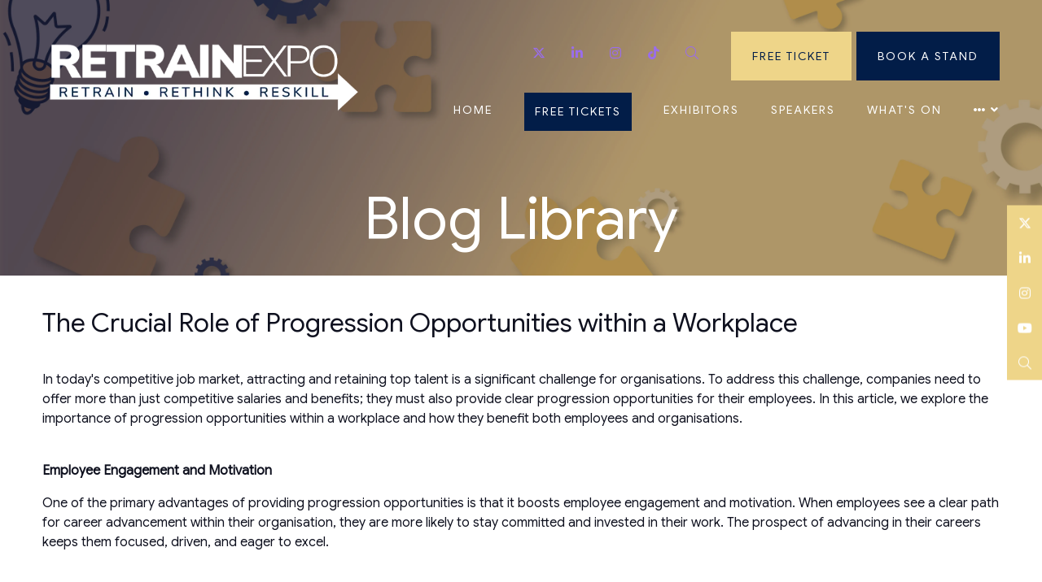

--- FILE ---
content_type: text/html;charset=utf-8
request_url: https://www.retrainexpo.co.uk/blog-library/crucial-role-progression-opportunities-within-workplace
body_size: 11016
content:






	
<!DOCTYPE html>
	<html lang="en-GB" class="no-js">
		<head>
			<meta http-equiv="Content-Type" content="text/html;charset=utf-8" />

			<title>
				
					The Crucial Role of Progression Opportunities within a Workplace - Retrain Expo 2026
				
			</title>
			<meta name="generator" 	 content="SHOWOFF by ASP.events" />
			<meta name="author" content="">

			
			<meta name="description" content="" />

			
			
				<meta name="keywords" content="" />
						

			<meta name="viewport" content="width=device-width, initial-scale=1.0" />

			
		
		
					<meta property="og:title" content="The&#x20;Crucial&#x20;Role&#x20;of&#x20;Progression&#x20;Opportunities&#x20;within&#x20;a&#x20;Workplace" />  
			<meta property="og:site_name" content="Retrain&#x20;Expo" />  
			<meta property="schema:name" typeof="https://schema.org/WebPage" content="The&#x20;Crucial&#x20;Role&#x20;of&#x20;Progression&#x20;Opportunities&#x20;within&#x20;a&#x20;Workplace" />  
			<meta property="og:type" content="article" />  

			<!--
			896CC470F1E666EB742EBE1ED00FBAE70FB2A37496C44A5706E43BEFED69A8C4
			-->
			<base href="https://www.retrainexpo.co.uk/" > 
	<meta name="robots" content="index, follow" />  
	<link rel="icon" href="https://cdn.asp.events/CLIENT_Business_DCF4FF16_FAB8_0D4B_807D8955A223D6D8/sites/Retrain-Expo-2022/media/favicon.ico" type="image/x-icon" />  
	<link rel="canonical" href="https://www.retrainexpo.co.uk/blog-library/crucial-role-progression-opportunities-within-workplace" />  
<!-- Google Tag Manager -->
<script>(function(w,d,s,l,i){w[l]=w[l]||[];w[l].push({'gtm.start':
new Date().getTime(),event:'gtm.js'});var f=d.getElementsByTagName(s)[0],
j=d.createElement(s),dl=l!='dataLayer'?'&l='+l:'';j.async=true;j.src=
'https://www.googletagmanager.com/gtm.js?id='+i+dl;f.parentNode.insertBefore(j,f);
})(window,document,'script','dataLayer','GTM-WV8Q5SF5');</script>
<!-- End Google Tag Manager -->
<style>
.m-speakers-list--grid-squares .m-speakers-list__items__item__header__meta { color: #ffffff!important; }
.m-libraries-sponsors-entry__item__body__description .ck-social-icons li a::before{ background-color: #021d48; }
.m-exhibitor-entry--default .m-exhibitor-entry__item__header__logo {border-radius: 0%!important;}
.m-speakers-list--carousel-circles .m-speakers-list__items__item__header__meta {  color: #eed589!important; }
.w-library-search .w-library-search__keyword .w-library-search__submit {  color: #fff!important; }
.w-zone-dashboard .w-zone-dashboard__overview__progress {display: none;}
.w-zone-dashboard .w-zone-dashboard__overview__progress__text a {display: none;}
.w-zone-dashboard .w-zone-dashboard__overview__progress__bar {display: none;}
</style>
	

			
			<link rel="stylesheet" href="https://cdn.asp.events/CLIENT_Business_DCF4FF16_FAB8_0D4B_807D8955A223D6D8/sites/Retrain-Expo-2022/media/__theme/css/site.css?v=B8D73597"/> 

				
			<link href="https://maxcdn.bootstrapcdn.com/font-awesome/4.7.0/css/font-awesome.min.css" rel="stylesheet">
			<link href="https://themes.asp.events/_base/1-2-0/includes/fonts/fontawesome/fontawesome-all.min.css" rel="stylesheet">
			
			

			
			<script src="https://code.jquery.com/jquery-3.5.1.min.js" integrity="sha256-9/aliU8dGd2tb6OSsuzixeV4y/faTqgFtohetphbbj0=" crossorigin="anonymous"></script>
            <script src="https://code.jquery.com/jquery-migrate-3.5.2.min.js" integrity="sha256-ocUeptHNod0gW2X1Z+ol3ONVAGWzIJXUmIs+4nUeDLI=" crossorigin="anonymous"></script>

			
            <script src="https://cdn.jsdelivr.net/npm/scriptjs@2.5.7/dist/script.min.js" integrity="sha384-+kbmEGZrjwfGzlYYiLQkgntepLDajw5ZAlz1jvKM4IVPwGH4Z+nbmccUIf9pz1Gq" crossorigin="anonymous"></script>

			
			<script type="text/javascript" src="https://themes.asp.events/_template_expo_bloom_01/includes/javascripts/animations.js?v=2"></script>

			
			<script type="text/javascript" src="https://themes.asp.events/_base/1-2-0/includes/javascripts/dist/essentials.min.js"></script>
            <script type="text/javascript" src="https://themes.asp.events/_template_expo_bloom_01/includes/javascripts/site.js?v=7"></script>
            <script type="text/javascript" src="https://themes.asp.events/_template_expo_bloom_01/includes/javascripts/patterns/menus.js"></script>

			
			<script src="https://themes.asp.events/_template_expo_bloom_01/includes/javascripts/accessibility.js"></script>			
			<script type="text/javascript" src="https://themes.asp.events/_base/1-2-0/includes/javascripts/dist/global/accessibility.min.js"></script>

			
			
			
				<link href="https://fonts.googleapis.com/css?family=Google+Sans:300,300i,400,400i" rel="stylesheet">
			
			
				<link href="https://fonts.googleapis.com/css?family=Google+Sans:400,400i,400,400i" rel="stylesheet">
						
						

			
			
		
		
		<meta name="google-site-verification" content="di18avn3xbc6g6hhj52cfd3wfcw21y" /> <!-- Google Tag Manager -->
<script>(function(w,d,s,l,i){w[l]=w[l]||[];w[l].push({'gtm.start':
new Date().getTime(),event:'gtm.js'});var f=d.getElementsByTagName(s)[0],
j=d.createElement(s),dl=l!='dataLayer'?'&l='+l:'';j.async=true;j.src=
'https://www.googletagmanager.com/gtm.js?id='+i+dl;f.parentNode.insertBefore(j,f);
})(window,document,'script','dataLayer','GTM-MT84HM5S');</script>
<!-- End Google Tag Manager -->
			<script>
				$script('https://cdn.asp.events/includes/js/jquery/magnificPopup/1.2.0/jquery.magnific-popup.min.js', function(){ $script('https://cdn.asp.events/includes/js/ASPModal.old.min.js'); });

				jQuery(document).ready(function(){

					jQuery(document).on('click','.js-share-button',showShareDialog);

					function showShareDialog(e)
					{
						e.preventDefault();

						var Site = jQuery(this).attr('data-site');

						if (jQuery(this).attr('data-slug') != '') {
							var PageUrl = jQuery(this).attr('data-slug');
						} else {
							var PageUrl = location.href;
						}

						var contentId = '';
						if (jQuery(this).attr('data-contentId') != '') {
							var contentId = jQuery(this).attr('data-contentId');
						}
						var shareText = jQuery(this).attr('data-shareText');
						var shareTitle = jQuery(this).attr('data-shareTitle');

						jQuery.get
							( '__share/buttons/getShareUrl'
							, { Site:Site , PageUrl:PageUrl , PageTitle:document.title, contentId:contentId, shareText:shareText, shareTitle:shareTitle }
							, redirectToShare
							);
					}

					function redirectToShare(data)
					{
						//open email share in modal
						if(data.ShareTo.indexOf('__share/email') == 0)
							openRemoteModal(data.ShareTo);
						else{

						var popupBlockerChecker = {
									check: function(popup_window){
											var _scope = this;
											if (popup_window) {
													if(/chrome/.test(navigator.userAgent.toLowerCase())){
															setTimeout(function () {
																	_scope._is_popup_blocked(_scope, popup_window);
															 },200);
													}else{
															popup_window.onload = function () {
																	_scope._is_popup_blocked(_scope, popup_window);
															};
													}
											}else{
													_scope._displayError();
											}
									},
									_is_popup_blocked: function(scope, popup_window){
											if ((popup_window.innerHeight > 0)==false){ scope._displayError(); }
									},
									_displayError: function(){
											alert("Popup Blocker is enabled! Please add this site to your exception list.");
									}
							};

							var popup = window.open(data.ShareTo,'_blank','width=800,height=650'); //'width=620,height=440'
							popupBlockerChecker.check(popup);
						}
					}

				});
			</script>
		
	
		</head>


	 
	<body class="body--id-20299 t-default Retrain-Expo-2022 ">
		
		
		
		<!-- <div class="header--dates"> 
    <ul>
<li><a href="welcome" target="_blank" class="ck-button-one"><strong>LONDON</strong><strong>ExCeL London</strong>22nd & 23rd November 2023</a></li>
<li><a href="welcome-la" target="_blank" class="ck-button-two"><strong>LOS ANGELES</strong><strong> Los Angeles Convention Centre</strong>20th & 21st September 2023</a></li>
<li><a href="welcome-miami"  target="_blank" class="ck-button-one"><strong>MIAMI</strong><strong>Miami Beach Convention Centre</strong>6th & 7th March 2024</a></li>
    </ul>
</div>

<script>
if ($('.header--dates').length) {
    var datesOffsetTop = $( '.header--dates' ).offset().top + $( '.header--dates' ).outerHeight();
}

$(window).scroll(function(){
    var scrollTop = $(window).scrollTop();

    if ( scrollTop > datesOffsetTop ){
        $( '.header--dates' ).addClass( 'is-fixed' );
    }
    else {
        $( '.header--dates' ).removeClass( 'is-fixed' );
    }
});
</script> --><!-- Google Tag Manager (noscript) -->
<noscript><iframe src="https://www.googletagmanager.com/ns.html?id=GTM-MT84HM5S"
height="0" width="0" style="display:none;visibility:hidden"></iframe></noscript>
<!-- End Google Tag Manager (noscript) -->
	
		<a class="s-skip-to-main" href="#main" style="opacity: 0; position: absolute; transform: translateY(-100%);">Skip to main content</a>			
		<div class="site">
			
			<button class="l-navigation-mobile-trigger js-menu-mobile-trigger" type="button" aria-label="Open Menu" aria-controls="navigation">
				<svg class="l-navigation-mobile-trigger__icon">
					<use xmlns:xlink="http://www.w3.org/1999/xlink" xlink:href="https://themes.asp.events/_template_expo_bloom_01/includes/icons/general.svg#icon-menu"></use>
				</svg>
			</button>
			<div class="l-navigation-mobile js-menu-mobile-target">
				<button class="l-navigation-mobile__close js-menu-mobile-close" type="button" aria-label="Close Menu" aria-controls="navigation">
					<svg class="l-navigation-mobile__close__icon">
						<use xmlns:xlink="http://www.w3.org/1999/xlink" xlink:href="https://themes.asp.events/_template_expo_bloom_01/includes/icons/general.svg#icon-cross"></use>
					</svg>
				</button>
				<nav class="l-navigation-mobile__menu" aria-label="Mobile Main Navigation">
					<ul class="menu menu--mobile js-menu js-menu-mobile">					
					    <!--seed:BA77CA69770CF1B36E42307C1D596CCB365A3985-->
	
		
	
	
		<li title="Home" class="menu__item">

		
			<a href="home" target="_self" class="menu__item__link menuitem menuitem--id-245">Home</a>
		

		
		</li>
	
		<li title="Free Tickets" class="menu__item menu__item--cta">

		
			<a href="https://www.cognitoforms.com/BusinessShowMedia1/TheBusinessShow2026Registration" target="_blank" class="menu__item__link menuitem menuitem--id-256">Free Tickets</a>
		

		
		</li>
	
		<li title="Exhibitors" class="menu__item">

		
			<a href="exhibitors" target="_self" class="menu__item__link menuitem menuitem--id-246">Exhibitors</a>
		

		
			
			<button class="menu__item__toggle" style="display: none;"><i class="fal fa-chevron-down"></i></button>

			
	
		<ul class="menu--sub-menu menu--sub-menu--level-1">
	
	
		<li title="Why Exhibit?" class="menu__item">

		
			<a href="exhibit-at-retrain" target="_self" class="menu__item__link menuitem menuitem--id-247">Why Exhibit?</a>
		

		
		</li>
	
		<li title="Exhibitor Listings" class="menu__item">

		
			<a href="exhibitor-listing" target="_self" class="menu__item__link menuitem menuitem--id-250">Exhibitor Listings</a>
		

		
		</li>
	
		<li title="Partners &amp; Sponsors" class="menu__item">

		
			<a href="sponsors" target="_self" class="menu__item__link menuitem menuitem--id-249">Partners & Sponsors</a>
		

		
		</li>
	
		<li title="Sponsorship" class="menu__item">

		
			<a href="sponsorship" target="_self" class="menu__item__link menuitem menuitem--id-248">Sponsorship</a>
		

		
		</li>
	
		<li title="Testimonials " class="menu__item">

		
			<a href="testimonials" target="_self" class="menu__item__link menuitem menuitem--id-251">Testimonials </a>
		

		
		</li>
	
		<li title="Exhibitor Login " class="menu__item">

		
			<a href="ezone-login" target="_self" class="menu__item__link menuitem menuitem--id-340">Exhibitor Login </a>
		

		
		</li>
	
	
		</ul>
	


		
		</li>
	
		<li title="Speakers" class="menu__item">

		
			<a href="rtespeakers" target="_self" class="menu__item__link menuitem menuitem--id-252">Speakers</a>
		

		
		</li>
	
		<li title="What's On" class="menu__item">

		
			<span class="menu__item__link menuitem menuitem--id-253">What's On</span>
		

		
			
			<button class="menu__item__toggle" style="display: none;"><i class="fal fa-chevron-down"></i></button>

			
	
		<ul class="menu--sub-menu menu--sub-menu--level-1">
	
	
		<li title="Why Attend?" class="menu__item">

		
			<a href="why-attend" target="_self" class="menu__item__link menuitem menuitem--id-254">Why Attend?</a>
		

		
		</li>
	
		<li title="Masterclasses" class="menu__item">

		
			<a href="masterclasses" target="_self" class="menu__item__link menuitem menuitem--id-364">Masterclasses</a>
		

		
		</li>
	
		<li title="Speed Networking" class="menu__item">

		
			<a href="speed-networking" target="_self" class="menu__item__link menuitem menuitem--id-1059">Speed Networking</a>
		

		
		</li>
	
		<li title="News &amp; Blogs" class="menu__item">

		
			<a href="blog-library" target="_self" class="menu__item__link menuitem menuitem--id-257">News & Blogs</a>
		

		
		</li>
	
		<li title="Newsletter" class="menu__item">

		
			<a href="newsletter" target="_self" class="menu__item__link menuitem menuitem--id-259">Newsletter</a>
		

		
		</li>
	
		<li title="Showguide" class="menu__item">

		
			<a href="show-guide" target="_self" class="menu__item__link menuitem menuitem--id-260">Showguide</a>
		

		
		</li>
	
		<li title="Show Gallery" class="menu__item">

		
			<a href="show-photo-gallery" target="_self" class="menu__item__link menuitem menuitem--id-261">Show Gallery</a>
		

		
		</li>
	
	
		</ul>
	


		
		</li>
	
		<li title="About Us" class="menu__item">

		
			<span class="menu__item__link menuitem menuitem--id-263">About Us</span>
		

		
			
			<button class="menu__item__toggle" style="display: none;"><i class="fal fa-chevron-down"></i></button>

			
	
		<ul class="menu--sub-menu menu--sub-menu--level-1">
	
	
		<li title="About Us" class="menu__item">

		
			<a href="about-us" target="_self" class="menu__item__link menuitem menuitem--id-264">About Us</a>
		

		
		</li>
	
		<li title="Visitor Information" class="menu__item">

		
			<a href="visitor-information" target="_self" class="menu__item__link menuitem menuitem--id-267">Visitor Information</a>
		

		
		</li>
	
		<li title="Privacy Policy" class="menu__item">

		
			<a href="privacy-policy" target="_self" class="menu__item__link menuitem menuitem--id-266">Privacy Policy</a>
		

		
		</li>
	
	
		</ul>
	


		
		</li>
	
	
		
	


                    </ul>
				</nav>
			</div>
			
			
			
				
	
		
	
	<div class="l-header-sticky">
		<div class="l-header-sticky__branding-dates-navigation">
			<div class="l-header-sticky__branding-dates">
				<div class="l-header-sticky__branding">
					<div class="panel panel--default panel--id-4797">
			
			
			
				<div class="panel__body">
					<p><a href="" target="_self" title=""><img alt="Retrain Expo" src="https://cdn.asp.events/CLIENT_Business_DCF4FF16_FAB8_0D4B_807D8955A223D6D8/sites/Retrain-Expo-2022/media/RE.png" style="width: 200px; height: 52px;" /></a></p>

				</div>
			
		</div>
				</div>
				
				
			</div>
			<div class="l-header-sticky__navigation">
				<button class="l-header-sticky__navigation__mobile-trigger js-menu-mobile-trigger" type="button" aria-label="Open Menu" aria-controls="navigation">
					<svg class="l-header-sticky__navigation__mobile-trigger__icon">
						<use xmlns:xlink="http://www.w3.org/1999/xlink" xlink:href="https://themes.asp.events/_template_expo_bloom_01/includes/icons/general.svg#icon-menu"></use>
					</svg>
				</button>
				
					<nav class="l-header-sticky__navigation__menu js-navigation" data-name="main" aria-label="Main Navigation">
						<ul class="menu menu--dropdown-responsive js-menu js-menu-dropdown-responsive menublock">
                            <!--seed:BA77CA69770CF1B36E42307C1D596CCB365A3985-->
	
		
	
	
		<li title="Home" class="menu__item">

		
			<a href="home" target="_self" class="menu__item__link menuitem menuitem--id-245">Home</a>
		

		
		</li>
	
		<li title="Free Tickets" class="menu__item menu__item--cta">

		
			<a href="https://www.cognitoforms.com/BusinessShowMedia1/TheBusinessShow2026Registration" target="_blank" class="menu__item__link menuitem menuitem--id-256">Free Tickets</a>
		

		
		</li>
	
		<li title="Exhibitors" class="menu__item">

		
			<a href="exhibitors" target="_self" class="menu__item__link menuitem menuitem--id-246">Exhibitors</a>
		

		
			
			<button class="menu__item__toggle" style="display: none;"><i class="fal fa-chevron-down"></i></button>

			
	
		<ul class="menu--sub-menu menu--sub-menu--level-1">
	
	
		<li title="Why Exhibit?" class="menu__item">

		
			<a href="exhibit-at-retrain" target="_self" class="menu__item__link menuitem menuitem--id-247">Why Exhibit?</a>
		

		
		</li>
	
		<li title="Exhibitor Listings" class="menu__item">

		
			<a href="exhibitor-listing" target="_self" class="menu__item__link menuitem menuitem--id-250">Exhibitor Listings</a>
		

		
		</li>
	
		<li title="Partners &amp; Sponsors" class="menu__item">

		
			<a href="sponsors" target="_self" class="menu__item__link menuitem menuitem--id-249">Partners & Sponsors</a>
		

		
		</li>
	
		<li title="Sponsorship" class="menu__item">

		
			<a href="sponsorship" target="_self" class="menu__item__link menuitem menuitem--id-248">Sponsorship</a>
		

		
		</li>
	
		<li title="Testimonials " class="menu__item">

		
			<a href="testimonials" target="_self" class="menu__item__link menuitem menuitem--id-251">Testimonials </a>
		

		
		</li>
	
		<li title="Exhibitor Login " class="menu__item">

		
			<a href="ezone-login" target="_self" class="menu__item__link menuitem menuitem--id-340">Exhibitor Login </a>
		

		
		</li>
	
	
		</ul>
	


		
		</li>
	
		<li title="Speakers" class="menu__item">

		
			<a href="rtespeakers" target="_self" class="menu__item__link menuitem menuitem--id-252">Speakers</a>
		

		
		</li>
	
		<li title="What's On" class="menu__item">

		
			<span class="menu__item__link menuitem menuitem--id-253">What's On</span>
		

		
			
			<button class="menu__item__toggle" style="display: none;"><i class="fal fa-chevron-down"></i></button>

			
	
		<ul class="menu--sub-menu menu--sub-menu--level-1">
	
	
		<li title="Why Attend?" class="menu__item">

		
			<a href="why-attend" target="_self" class="menu__item__link menuitem menuitem--id-254">Why Attend?</a>
		

		
		</li>
	
		<li title="Masterclasses" class="menu__item">

		
			<a href="masterclasses" target="_self" class="menu__item__link menuitem menuitem--id-364">Masterclasses</a>
		

		
		</li>
	
		<li title="Speed Networking" class="menu__item">

		
			<a href="speed-networking" target="_self" class="menu__item__link menuitem menuitem--id-1059">Speed Networking</a>
		

		
		</li>
	
		<li title="News &amp; Blogs" class="menu__item">

		
			<a href="blog-library" target="_self" class="menu__item__link menuitem menuitem--id-257">News & Blogs</a>
		

		
		</li>
	
		<li title="Newsletter" class="menu__item">

		
			<a href="newsletter" target="_self" class="menu__item__link menuitem menuitem--id-259">Newsletter</a>
		

		
		</li>
	
		<li title="Showguide" class="menu__item">

		
			<a href="show-guide" target="_self" class="menu__item__link menuitem menuitem--id-260">Showguide</a>
		

		
		</li>
	
		<li title="Show Gallery" class="menu__item">

		
			<a href="show-photo-gallery" target="_self" class="menu__item__link menuitem menuitem--id-261">Show Gallery</a>
		

		
		</li>
	
	
		</ul>
	


		
		</li>
	
		<li title="About Us" class="menu__item">

		
			<span class="menu__item__link menuitem menuitem--id-263">About Us</span>
		

		
			
			<button class="menu__item__toggle" style="display: none;"><i class="fal fa-chevron-down"></i></button>

			
	
		<ul class="menu--sub-menu menu--sub-menu--level-1">
	
	
		<li title="About Us" class="menu__item">

		
			<a href="about-us" target="_self" class="menu__item__link menuitem menuitem--id-264">About Us</a>
		

		
		</li>
	
		<li title="Visitor Information" class="menu__item">

		
			<a href="visitor-information" target="_self" class="menu__item__link menuitem menuitem--id-267">Visitor Information</a>
		

		
		</li>
	
		<li title="Privacy Policy" class="menu__item">

		
			<a href="privacy-policy" target="_self" class="menu__item__link menuitem menuitem--id-266">Privacy Policy</a>
		

		
		</li>
	
	
		</ul>
	


		
		</li>
	
	
		
	


                        </ul>
					</nav>
				
			</div>
		</div>
		
			
				
					<div class="l-header-sticky__call-to-actions">
						<div class="panel panel--default panel--id-4761">
			
			
			
				<div class="panel__body">
					<ul>
	<li><a class="ck-button-one is-aligned" href="https://www.cognitoforms.com/BusinessShowMedia1/TheBusinessShow2026Registration" target="_blank" title="https://www.cognitoforms.com/BusinessShowMedia1/TheBusinessShow2026Registration">Free ticket</a></li>
	<li><a class="ck-button-two is-aligned" href="https://www.cognitoforms.com/BusinessShowMedia1/TheBusinessShowInterestInExhibiting" target="_self" title="https://www.cognitoforms.com/BusinessShowMedia1/TheBusinessShowInterestInExhibiting">Book a stand</a></li>
</ul>

				</div>
			
		</div>
					</div>
				
			
		
		
	</div>


	
	<div class="l-header-page-title js-l-header-page-title">
		<div class="l-header-page-title__background js-l-header-page-title-background"></div>
		<div class="l-header-page-title__wrapper">
				
	<header class="l-header">				
		<div class="l-header__branding-dates">
			
            
                <div class="l-header__branding">
				    <div class="panel panel--default panel--id-4758">
			
				<div class="panel__image"  >
					
						<a href="https://www.workingfromhomelive.co.uk/" target="_blank">
					
						<img src="https://cdn.asp.events/CLIENT_Business_DCF4FF16_FAB8_0D4B_807D8955A223D6D8/sites/Retrain-Expo-2022/media/logos/WFH Website Logo w.dates.png" alt="Event Logo">
					
						</a>
					
				</div>
			
			
			
				<div class="panel__body">
					<p><a href="" target="_self" title=""><img alt="Retrain Expo" src="https://cdn.asp.events/CLIENT_Business_DCF4FF16_FAB8_0D4B_807D8955A223D6D8/sites/Retrain-Expo-2022/media/Ret.png" style="width: 400px; height: 103px;" /></a></p>

				</div>
			
		</div>
				</div>
            
            
			<div class="l-header__dates">
				
			</div>
		</div>
		<div class="l-header__social-call-to-actions-navigation">
			<div class="l-header__social-call-to-actions">
				<div class="l-header__social-countdown">
					
					<div class="l-header__social">
						<div class="panel panel--default panel--id-18060">
			
			
			
				<div class="panel__body">
					<ul class="ck-social-icons">
	<li><a href="https://twitter.com/RetrainExpo" target="_blank" title="https://twitter.com/RetrainExpo">Twitter</a></li>
	<li><a href="https://www.linkedin.com/company/retrain-expo" target="_blank" title="https://www.linkedin.com/company/retrain-expo">Linkedin</a></li>
	<li><a href="https://www.instagram.com/retrainexpo/" target="_blank" title="https://www.instagram.com/retrainexpo/">Instagram</a></li>
	<li><a href="https://www.tiktok.com/@businessshowmedia" target="_blank" title="https://www.tiktok.com/@businessshowmedia">TikTok</a></li>
	<li><a href="http://search" target="_blank" title="http://search">Search</a></li>
</ul>

				</div>
			
		</div>
					</div>
														
				</div>
				<div class="l-header__call-to-actions">
					<div class="panel panel--default panel--id-4761">
			
			
			
				<div class="panel__body">
					<ul>
	<li><a class="ck-button-one is-aligned" href="https://www.cognitoforms.com/BusinessShowMedia1/TheBusinessShow2026Registration" target="_blank" title="https://www.cognitoforms.com/BusinessShowMedia1/TheBusinessShow2026Registration">Free ticket</a></li>
	<li><a class="ck-button-two is-aligned" href="https://www.cognitoforms.com/BusinessShowMedia1/TheBusinessShowInterestInExhibiting" target="_self" title="https://www.cognitoforms.com/BusinessShowMedia1/TheBusinessShowInterestInExhibiting">Book a stand</a></li>
</ul>

				</div>
			
		</div>
				</div>
			</div>
			
			<div class="l-header__navigation">				
				
					<nav class="l-header__navigation__menu js-navigation" data-name="main" aria-label="Main Navigation">						
                        <ul class="menu menu--dropdown-responsive js-menu js-menu-dropdown-responsive">
                            <!--seed:BA77CA69770CF1B36E42307C1D596CCB365A3985-->
	
		
	
	
		<li title="Home" class="menu__item">

		
			<a href="home" target="_self" class="menu__item__link menuitem menuitem--id-245">Home</a>
		

		
		</li>
	
		<li title="Free Tickets" class="menu__item menu__item--cta">

		
			<a href="https://www.cognitoforms.com/BusinessShowMedia1/TheBusinessShow2026Registration" target="_blank" class="menu__item__link menuitem menuitem--id-256">Free Tickets</a>
		

		
		</li>
	
		<li title="Exhibitors" class="menu__item">

		
			<a href="exhibitors" target="_self" class="menu__item__link menuitem menuitem--id-246">Exhibitors</a>
		

		
			
			<button class="menu__item__toggle" style="display: none;"><i class="fal fa-chevron-down"></i></button>

			
	
		<ul class="menu--sub-menu menu--sub-menu--level-1">
	
	
		<li title="Why Exhibit?" class="menu__item">

		
			<a href="exhibit-at-retrain" target="_self" class="menu__item__link menuitem menuitem--id-247">Why Exhibit?</a>
		

		
		</li>
	
		<li title="Exhibitor Listings" class="menu__item">

		
			<a href="exhibitor-listing" target="_self" class="menu__item__link menuitem menuitem--id-250">Exhibitor Listings</a>
		

		
		</li>
	
		<li title="Partners &amp; Sponsors" class="menu__item">

		
			<a href="sponsors" target="_self" class="menu__item__link menuitem menuitem--id-249">Partners & Sponsors</a>
		

		
		</li>
	
		<li title="Sponsorship" class="menu__item">

		
			<a href="sponsorship" target="_self" class="menu__item__link menuitem menuitem--id-248">Sponsorship</a>
		

		
		</li>
	
		<li title="Testimonials " class="menu__item">

		
			<a href="testimonials" target="_self" class="menu__item__link menuitem menuitem--id-251">Testimonials </a>
		

		
		</li>
	
		<li title="Exhibitor Login " class="menu__item">

		
			<a href="ezone-login" target="_self" class="menu__item__link menuitem menuitem--id-340">Exhibitor Login </a>
		

		
		</li>
	
	
		</ul>
	


		
		</li>
	
		<li title="Speakers" class="menu__item">

		
			<a href="rtespeakers" target="_self" class="menu__item__link menuitem menuitem--id-252">Speakers</a>
		

		
		</li>
	
		<li title="What's On" class="menu__item">

		
			<span class="menu__item__link menuitem menuitem--id-253">What's On</span>
		

		
			
			<button class="menu__item__toggle" style="display: none;"><i class="fal fa-chevron-down"></i></button>

			
	
		<ul class="menu--sub-menu menu--sub-menu--level-1">
	
	
		<li title="Why Attend?" class="menu__item">

		
			<a href="why-attend" target="_self" class="menu__item__link menuitem menuitem--id-254">Why Attend?</a>
		

		
		</li>
	
		<li title="Masterclasses" class="menu__item">

		
			<a href="masterclasses" target="_self" class="menu__item__link menuitem menuitem--id-364">Masterclasses</a>
		

		
		</li>
	
		<li title="Speed Networking" class="menu__item">

		
			<a href="speed-networking" target="_self" class="menu__item__link menuitem menuitem--id-1059">Speed Networking</a>
		

		
		</li>
	
		<li title="News &amp; Blogs" class="menu__item">

		
			<a href="blog-library" target="_self" class="menu__item__link menuitem menuitem--id-257">News & Blogs</a>
		

		
		</li>
	
		<li title="Newsletter" class="menu__item">

		
			<a href="newsletter" target="_self" class="menu__item__link menuitem menuitem--id-259">Newsletter</a>
		

		
		</li>
	
		<li title="Showguide" class="menu__item">

		
			<a href="show-guide" target="_self" class="menu__item__link menuitem menuitem--id-260">Showguide</a>
		

		
		</li>
	
		<li title="Show Gallery" class="menu__item">

		
			<a href="show-photo-gallery" target="_self" class="menu__item__link menuitem menuitem--id-261">Show Gallery</a>
		

		
		</li>
	
	
		</ul>
	


		
		</li>
	
		<li title="About Us" class="menu__item">

		
			<span class="menu__item__link menuitem menuitem--id-263">About Us</span>
		

		
			
			<button class="menu__item__toggle" style="display: none;"><i class="fal fa-chevron-down"></i></button>

			
	
		<ul class="menu--sub-menu menu--sub-menu--level-1">
	
	
		<li title="About Us" class="menu__item">

		
			<a href="about-us" target="_self" class="menu__item__link menuitem menuitem--id-264">About Us</a>
		

		
		</li>
	
		<li title="Visitor Information" class="menu__item">

		
			<a href="visitor-information" target="_self" class="menu__item__link menuitem menuitem--id-267">Visitor Information</a>
		

		
		</li>
	
		<li title="Privacy Policy" class="menu__item">

		
			<a href="privacy-policy" target="_self" class="menu__item__link menuitem menuitem--id-266">Privacy Policy</a>
		

		
		</li>
	
	
		</ul>
	


		
		</li>
	
	
		
	


                        </ul>
					</nav>
								
			</div>
		</div>				
	</header>

			
	

		<div class="l-page-title  js-l-page-title">
			
			
				
				
					<h1 class="l-page-title__title">Blog Library</h1>
				
			
			
				<div class="l-page-title__image">
					<div class="panel panel--default panel--id-4795">
			
			
			
				<div class="panel__body">
					<p><img alt="Working From Home Background Graphic" src="https://cdn.asp.events/CLIENT_Business_DCF4FF16_FAB8_0D4B_807D8955A223D6D8/sites/Retrain-Expo-2022/media/RE-Website-banner.png" style="width: 1900px; height: 660px;" /></p>

				</div>
			
		</div>
				</div>
			
		</div>
	

		</div>
	</div>			

			
				
	<div class="l-content" id="main">
	<a class="anchor" name="l-content__anchor"></a>
		
	
	
		
		
		
	

	<main class="l-content__main" id="main">
		
		<div class="l-content__main__body">
			<div class="l-content__main__body__wrapper">
				














<div class="m-libraries-blogs-entry m-libraries-blogs-entry--default m-libraries-blogs-entry--id-20299">
	<div class="m-libraries-blogs-entry__notification" id="rapportNotification">
		
		
	</div>
	<div class="m-libraries-blogs-entry__item js-library-list js-library-item  js-library-entry-item " searchgroup="libraryentry-blog-library" data-content-i-d=20299>
		<div class="m-libraries-blogs-entry__item__toolbar">
			<div class="p-button-group p-button-group--horizontal-to-vertical p-button-group--horizontal-to-vertical--tablet">
				
				
				
			</div>
		</div>
		<div class="m-libraries-blogs-entry__item__header">
			
			<h1 class="m-libraries-blogs-entry__item__header__title">
				The Crucial Role of Progression Opportunities within a Workplace
			</h1>
			
			
		</div>
        
		
			<figure class="m-libraries-blogs-entry__item__featured-image" >
				<img src="https://cdn.asp.events/CLIENT_Business_DCF4FF16_FAB8_0D4B_807D8955A223D6D8/sites/Retrain-Expo-2022/media/libraries/blog-library/progression.png/fit-in/1200x9999/filters:no_upscale()" alt="The Crucial Role of Progression Opportunities within a Workplace" />
				
			</figure>
		
		<div class="m-libraries-blogs-entry__item__body">
			
			
				<div class="m-libraries-blogs-entry__item__body__description">
					
		
		
	<p dir="ltr">In today's competitive job market, attracting and retaining top talent is a significant challenge for organisations. To address this challenge, companies need to offer more than just competitive salaries and benefits; they must also provide clear progression opportunities for their employees. In this article, we explore the importance of progression opportunities within a workplace and how they benefit both employees and organisations.</p>
&nbsp;

<p dir="ltr"><strong>Employee Engagement and Motivation</strong></p>

<p dir="ltr">One of the primary advantages of providing progression opportunities is that it boosts employee engagement and motivation. When employees see a clear path for career advancement within their organisation, they are more likely to stay committed and invested in their work. The prospect of advancing in their careers keeps them focused, driven, and eager to excel.</p>
&nbsp;

<p dir="ltr"><strong>Talent Retention</strong></p>

<p dir="ltr">Retention of top talent is crucial for a company's long-term success. Employees who feel stuck in their current roles or see limited growth prospects are more likely to seek opportunities elsewhere. On the other hand, when employees know that their organisation values their growth and development, they are more likely to stay loyal and committed.</p>
&nbsp;

<p dir="ltr"><strong>Skill Development and Expertise</strong></p>

<p dir="ltr">Progression opportunities often involve skill development and training. As employees work their way up the career ladder, they acquire new skills and knowledge. This continuous learning not only benefits the individual but also enhances the organisation's overall expertise and competitiveness.</p>
&nbsp;

<p dir="ltr"><strong>Increased Productivity</strong></p>

<p dir="ltr">Motivated and engaged employees are more productive. When employees have progression opportunities, they have a sense of purpose and direction in their work. They are more likely to set higher goals and consistently strive to achieve them, leading to increased productivity and efficiency.</p>
&nbsp;

<p dir="ltr"><strong>Positive Company Culture</strong></p>

<p dir="ltr">A workplace that offers progression opportunities tends to foster a positive company culture. Employees feel supported and valued when they see that their organisation is invested in their growth. This positive culture can lead to better teamwork, collaboration, and overall job satisfaction.</p>
&nbsp;

<p dir="ltr"><strong>Attracting New Talent</strong></p>

<p dir="ltr">Companies that offer clear progression paths are more attractive to potential hires. Job seekers are often looking for employers who can offer not only a job but also a long-term career. When your organisation is known for providing growth opportunities, it becomes a magnet for top talent.</p>
&nbsp;

<p dir="ltr"><strong>Leadership Development</strong></p>

<p dir="ltr">Progression opportunities are crucial for grooming future leaders within an organisation. By identifying and nurturing talent from within, companies can develop a pipeline of skilled leaders who are already familiar with the company's values, culture, and goals.</p>
&nbsp;

<p dir="ltr"><strong>Enhanced Innovation</strong></p>

<p dir="ltr">Employees who see a future within their organisation are more likely to contribute innovative ideas and solutions. They feel invested in the company's success and are motivated to think creatively and solve challenges.</p>
&nbsp;

<p dir="ltr"><strong>Improved Employee Satisfaction</strong></p>

<p dir="ltr">Employee satisfaction is closely tied to career advancement. When employees are satisfied with their career progression, they are more likely to be satisfied with their overall job and work environment. This satisfaction can lead to lower turnover rates and reduced recruitment costs.</p>
&nbsp;

<p dir="ltr">Progression opportunities within a workplace are not just a perk; they are a vital component of a successful organisation. By offering clear paths for advancement, companies can engage, retain, and develop their employees, leading to improved productivity, a positive company culture, and a competitive edge in the job market. Recognizing and investing in the growth of your employees is not only beneficial for them but also essential for the long-term success and sustainability of your organisation.</p>

				</div>
			
			
			
				<div class="m-libraries-blogs-entry__item__body__tags">
					<h4 class="m-libraries-blogs-entry__item__body__tags__title">Tags</h4>
		            <ul class="m-libraries-blogs-entry__item__body__tags__items">
				        
				        	<li class="m-libraries-blogs-entry__item__body__tags__items__item">advancement</li>
						
				        	<li class="m-libraries-blogs-entry__item__body__tags__items__item">career</li>
						
				        	<li class="m-libraries-blogs-entry__item__body__tags__items__item">clear</li>
						
				        	<li class="m-libraries-blogs-entry__item__body__tags__items__item">companies</li>
						
				        	<li class="m-libraries-blogs-entry__item__body__tags__items__item">competitive</li>
						
				        	<li class="m-libraries-blogs-entry__item__body__tags__items__item">crucial</li>
						
				        	<li class="m-libraries-blogs-entry__item__body__tags__items__item">culture</li>
						
				        	<li class="m-libraries-blogs-entry__item__body__tags__items__item">employees</li>
						
				        	<li class="m-libraries-blogs-entry__item__body__tags__items__item">growth</li>
						
				        	<li class="m-libraries-blogs-entry__item__body__tags__items__item">job</li>
						
				        	<li class="m-libraries-blogs-entry__item__body__tags__items__item">more</li>
						
				        	<li class="m-libraries-blogs-entry__item__body__tags__items__item">offer</li>
						
				        	<li class="m-libraries-blogs-entry__item__body__tags__items__item">opportunities</li>
						
				        	<li class="m-libraries-blogs-entry__item__body__tags__items__item">organisation</li>
						
				        	<li class="m-libraries-blogs-entry__item__body__tags__items__item">progression</li>
						
				        	<li class="m-libraries-blogs-entry__item__body__tags__items__item">role</li>
						
				        	<li class="m-libraries-blogs-entry__item__body__tags__items__item">see</li>
						
				        	<li class="m-libraries-blogs-entry__item__body__tags__items__item">talent</li>
						
				        	<li class="m-libraries-blogs-entry__item__body__tags__items__item">top</li>
						
				        	<li class="m-libraries-blogs-entry__item__body__tags__items__item">within</li>
						
				        	<li class="m-libraries-blogs-entry__item__body__tags__items__item">work</li>
						
				        	<li class="m-libraries-blogs-entry__item__body__tags__items__item">workplace</li>
						
					</ul>
				</div>
			
			
			
			<div class="m-libraries-blogs-entry__item__body__additional">
				
			</div>
		</div>
		
		<div class="m-libraries-blogs-entry__item__comments">
			
	

		</div>
		<div class="m-libraries-blogs-entry__item__share">
			

    <script>
    	if ( window.showoff ) {
    		window.showoff.translations.widgets.share = {"message":"","copyurl":"Copy URL","cb_shareemail_message":"Message","cb_shareemail_emailto":"To:","cb_shareemail_submit":"Send Email","cb_shareemail_replyTo":"From:","cb_shareemail_replyTo_hint":"The email the recipient can reply to","viaurl":"Share via URL","cb_shareemail_subject":"Have a look at our page!","title":"Share","viasocialmedia":"Share via social media","cb_shareemail_body":"A page has been shared with you! Have a look at our page:","cb_shareemail_emailto_hint":"The email of the recipient"};
    	}
    </script>
	<div class="w-share w-share--overlay js-share-overlay">
		
		<div class="widget-share js-share-wrapper">
				<ul class="widget-share__list">
					
					
					
				</ul>
			</div>
	</div>

		</div>
	</div>
	
		
			<div class="m-libraries-blogs-entry__navigation">
				
				<a class="p-button p-button--primary" href="blog-library">View all Blog Library</a>
			</div>
		
	
	<div class="m-libraries-blogs-entry__pagination">
		
		
		

	<div class="pagination pagination--entry js-pagination js-library-entry-pagination" searchgroup="libraryentry-blog-library" data-cachestatic="0">
				<ul class="pagination__list"><li class="pagination__list__item"><a href="blog-library/mastering-mindset-through-elevating-emotional-intelligence-workplace" data-entryid="20392"  data-page="13" class="pagination__list__item__link pagination__list__item__link--previous" title="Previous Page"><span class="pagination__list__item__link__icon"></span><div class="pagination__list__item__link__preview"><span class="pagination__list__item__link__field-1" data-next="Next" data-prev="Previous">Mastering Your Mindset Through Elevating Emotional Intelligence in the Workplace</span><span class="pagination__list__item__link__field-2" data-next="Next" data-prev="Previous"><div class="pagination__list__item__link__field-2__thumbnail" style="background-image: url(https://cdn.asp.events/CLIENT_Business_DCF4FF16_FAB8_0D4B_807D8955A223D6D8/sites/Retrain-Expo-2022/media/libraries/blog-library/Chrysalis-Mindset-Coaching-1.png);"></div></span></div></a></li><li class="pagination__list__item"><a href="blog-library/navigating-career-change-paving-path-fulfilling-profession" data-entryid="19022"  data-page="15" class="pagination__list__item__link pagination__list__item__link--next" title="Next Page"><span class="pagination__list__item__link__icon"></span><div class="pagination__list__item__link__preview"><span class="pagination__list__item__link__field-1" data-next="Next" data-prev="Previous">Navigating a Career Change: Paving the Path to a Fulfilling Profession</span><span class="pagination__list__item__link__field-2" data-next="Next" data-prev="Previous"><div class="pagination__list__item__link__field-2__thumbnail" style="background-image: url(https://cdn.asp.events/CLIENT_Business_DCF4FF16_FAB8_0D4B_807D8955A223D6D8/sites/Retrain-Expo-2022/media/libraries/blog-library/fdd.png);"></div></span></div></a></li></ul>
			</div><script type='text/javascript'>$script('https://cdn.asp.events/includes/js/librarysearch.js');</script>

	</div>
	<div class="m-libraries-blogs-entry__loading">
		
	<div class="p-loader p-loader--overlay js-w-library-loading" searchgroup="libraryentry-blog-library">
		<span class="p-loader__icon"></span>
		<span class="p-loader__text">Loading</span>
	</div>

	</div>
	<script>
		$script('https://themes.asp.events/_base/1-2-0/includes/javascripts/src/patterns/pagination.js');
	</script>
	<script type="application/ld+json">{"keywords":["advancement","career","clear","companies","competitive","crucial","culture","employees","growth","job","more","offer","opportunities","organisation","progression","role","see","talent","top","within","work","workplace"],"dateModified":"2023-09-05T10:57:38Z","Publisher":{"@type":"Organization","logo":{"@type":"ImageObject","url":"https://cdn.asp.events/CLIENT_Business_DCF4FF16_FAB8_0D4B_807D8955A223D6D8/sites/The-Business-Show-2021/media/portal-media/banners/TBS43 MPU 300x250.png"},"name":"Retrain Expo"},"datePublished":"2023-09-05T10:56:00Z","@context":"https://schema.org","@type":"Article","headline":"The Crucial Role of Progression Opportunities within a Workplace","image":{"@type":"ImageObject","url":"https://cdn.asp.events/CLIENT_Business_DCF4FF16_FAB8_0D4B_807D8955A223D6D8/sites/Retrain-Expo-2022/media/libraries/blog-library/progression.png"},"mainEntityOfPage":{"@type":"WebPage","@id":"https://www.retrainexpo.co.uk/blog-library/crucial-role-progression-opportunities-within-workplace"}}</script>
</div>


			</div>
		</div>
	</main>

	
	
		
		
		
	


	</div>	

			
				
			

			
				
	

			
				
			

			
				
		

			
				
			

			
				
	

			
				
			

			
				
	

			
				
				

			
				
			

			
				

			

			
				
			

			
				
	
		<div class="l-map">
			<div class="panel panel--default panel--id-4808"> 
 <div class="panel__body"> 
  <p> <iframe src="https://www.google.com/maps/embed?pb=!1m18!1m12!1m3!1d2483.3325424824925!2d0.028347415647176823!3d51.5071148556361!2m3!1f0!2f0!3f0!3m2!1i1024!2i768!4f13.1!3m3!1m2!1s0x47d8a80ce609e50d%3A0xa0de5f705d7aec7!2sExCeL%20London!5e0!3m2!1sen!2suk!4v1622036906548!5m2!1sen!2suk" width="600" height="300" style="border:0;" allowfullscreen="" loading="lazy"></iframe></p> 
 </div> 
</div>
		</div>

			
				
	<footer class="l-footer" >
		
			<div class="l-footer__info">
				<div class="panel panel--default panel--id-4768">
			
			
				<div class="panel__header">
					<h4 class="panel__header__title">
						Quick Links
					</h4>
				</div>
			
			
				<div class="panel__body">
					<ul>
	<li><a href="home" target="_self" title="home">Home</a></li>
	<li><a href="https://www.cognitoforms.com/BusinessShowMedia1/TheBusinessShow2026Registration" target="_blank" title="https://www.cognitoforms.com/BusinessShowMedia1/TheBusinessShow2026Registration">Order Free Tickets</a></li>
	<li><a href="exhibitors" target="_self" title="exhibitors">Exhibitor List</a></li>
	<li><a href="rtespeakers" target="_self" title="rtespeakers">Speakers</a></li>
	<li><a href="visitor-information" target="_self" title="visitor-information">Travel/Directions</a></li>
	<li><a href="privacy-policy" target="_self" title="privacy-policy">Privacy Policy</a></li>
</ul>

<p><img alt="Business Show Media Logo" src="https://cdn.asp.events/CLIENT_Business_DCF4FF16_FAB8_0D4B_807D8955A223D6D8/sites/Retrain-Expo-2022/media/BSM-Logos4.png" style="width: 200px; height: 76px; margin-left: 20px;" /></p>

				</div>
			
		</div>
	

 

	
		<div class="panel panel--default panel--id-4769">
			
			
				<div class="panel__header">
					<h4 class="panel__header__title">
						Contact Details
					</h4>
				</div>
			
			
				<div class="panel__body">
					<p><strong>For general or speaker enquiries please contact:</strong></p>

<p>E:&nbsp;<a href="mailto:enquiries.rte@bsmexpo.com?Subject=" target="_top" title="enquiries.rte@bsmexpo.com">enquiries.rte@bsmexpo.com</a><br />
T:&nbsp;+44 (0)1173134746</p>

<p><strong>For marketing, media or partnership enquiries please contact:</strong></p>

<p>E:&nbsp;<a href="mailto:marketing@bsmexpo.com?Subject=" target="_top" title="marketing@bsmexpo.com">marketing@bsmexpo.com</a><br />
T:&nbsp;+44 (0)1172052116</p>

<p><strong>Opening Hours:</strong></p>

<p>Monday - Friday,</p>

<p>8:30am - 5:30pm&nbsp;(UK Time &ndash; GMT/BST)</p>

				</div>
			
		</div>
	

 

	
		<div class="panel panel--default panel--id-4770">
			
			
				<div class="panel__header">
					<h4 class="panel__header__title">
						Terms & Conditions
					</h4>
				</div>
			
			
				<div class="panel__body">
					<p><a href="terms-and-conditions" target="_blank" title="terms-and-conditions">Terms &amp; Conditions</a></p>

<p>Business Show Media Ltd, a company registered in the United Kingdom, with registered number 12796121 and with its registered office at Ground Floor, Beacon Tower, Bristol BS1 4UB.</p>

<p>Copyright &copy; 2009-2026&nbsp;Business Show&nbsp;Media Ltd. All rights reserved.</p>

				</div>
			
		</div>
	

 

	
		<div class="panel panel--default panel--id-49998">
			
			
				<div class="panel__header">
					<h4 class="panel__header__title">
						Dates & Location
					</h4>
				</div>
			
			
				<div class="panel__body">
					<p>11th &amp; 12th November 2026</p>

<p><strong>Excel London</strong>,&nbsp;Royal Victoria Dock, 1 Western Gateway, London, E16 1XL</p>

<p><strong>Day 1</strong>: 10am - 5pm<br />
<strong>Day 2:</strong> 10am - 4pm</p>

				</div>
			
		</div>
			</div>
		
		<div class="l-footer__menu-showoff">
			<div class="l-footer__menu">
				<!--seed:92F80813A0A569ACE4F9BCB036584FF3FA5A94A4-->
	
		
			<ul class="menu menu--footer menublock" menuid="19">
		
	
	
		<li title="Copyright © 2009-2026 Business Show Media. All rights reserved." class="menu__item">

		
			<span class="menu__item__link menuitem menuitem--id-269">Copyright © 2009-2026 Business Show Media. All rights reserved.</span>
		

		
		</li>
	
		<li title="Terms &amp; Conditions" class="menu__item">

		
			<a href="https://www.workingfromhomelive.co.uk/terms-and-conditions-bash" target="_blank" class="menu__item__link menuitem menuitem--id-270">Terms & Conditions</a>
		

		
		</li>
	
	
		
			</ul>
		
	


			</div>
			<div class="l-footer__showoff">
				<svg class="l-footer__showoff__icon">
					<use xmlns:xlink="http://www.w3.org/1999/xlink" xlink:href="https://themes.asp.events/_template_expo_bloom_01/includes/icons/asp_logo.svg#Layer_1"></use>
				</svg>
				<a class="l-footer__showoff__link" href="https://www.asp.events/client" target="_blank">Exhibition Website by ASP</a>
			</div>
		</div>				
	</footer>

			
			
	
		<div class="l-floater">
			<div class="panel panel--default panel--id-4809">
			
			
			
				<div class="panel__body">
					<ul class="ck-social-icons">
	<li><a href="https://twitter.com/RetrainExpo" target="_blank" title="https://twitter.com/RetrainExpo">Twitter</a></li>
	<li><a href="https://www.linkedin.com/company/retrain-expo" target="_blank" title="https://www.linkedin.com/company/retrain-expo">LinkedIn</a></li>
	<li><a href="https://www.instagram.com/retrainexpo/" target="_blank" title="https://www.instagram.com/retrainexpo/">Instagram</a></li>
	<li><a href="https://www.youtube.com/channel/UCGJDFQ2jsmJD0x3Yrk1Gx8g" target="_blank" title="https://www.youtube.com/channel/UCGJDFQ2jsmJD0x3Yrk1Gx8g">YouTube</a></li>
	<li><a href="http://search" target="_blank" title="http://search">Search</a></li>
</ul>

				</div>
			
		</div>
		</div>		

			<div class="w-modal-search">
				<a href="#searchToggle" class="js-search-trigger"></a>
				
	<div class="w-search" data-cachestatic="1" data-search-hint="Type in what you're looking for then press search">
		<form name="searchform" action="__search" class="w-search__form" method="post">
			
				<div class="w-search__form__title">
					Search
				</div>
			
			<div class='p-form__group form__group'><div class='p-form__group__controls form__group__controls'><input type="text" name="q" class="w-search__form__input" placeholder="Search" id="q"/></div></div>
			<div class='p-form__group form__group'><div class='p-form__group__controls form__group__controls'><button name="searchSubmitButton" type="submit" class="w-search__form__submit" id="searchSubmitButton">Search</button></div></div>
		</form>
	</div>

			</div>
			<div class="floating">
				<div class='w-zone-loginwrapper' data-lostpassword='false'><div>


	<div class="w-zone-login js-zone-login">

		<div class="w-zone-login__no-access js-zone-login__no-access">
			
		</div>

		<div class="w-zone-login__form-wrapper">
			
				<form action="__zone/dologin" class="w-zone-login__form zoneloginform" method="post">
					<input type="hidden" name="formID" value="LOGIN" id="formID"/>
					<div class='p-form__group form__group'><div class='p-form__group__title form__group__title'><label class="p-form__group__title__label form__group__title__label" required="required" showrequiredicon="true" for="username">Username *</label></div><div class='p-form__group__controls form__group__controls'><input type="text" name="username" class="w-zone-login__form__input" required="required" placeholder="Username" autocomplete="off" id="username"/></div></div>
					<div class='p-form__group form__group'><div class='p-form__group__title form__group__title'><label class="p-form__group__title__label form__group__title__label" required="required" showrequiredicon="true" for="password">Password *</label></div><div class='p-form__group__controls form__group__controls'><input type="password" name="password" class="w-zone-login__form__input" required="required" placeholder="Password" autocomplete="off" id="password"/></div></div>
					<div class='p-form__group form__group'><div class='p-form__group__controls form__group__controls'><button name="loginSubmitButton" type="submit" class="button w-zone-login__form__submit" id="loginSubmitButton">Login</button></div></div>
					
				</form>
				
			
		</div>

		

  </div>

</div></div><script type='text/javascript'>
				$script('https://cdn.asp.events/includes/js/jquery/magnificPopup/jquery.magnific-popup.min.js', function(){
					$script('/includes/javascript/ASPModal.old.min.js', function(){
						$script('/includes/javascript/modules/zone/zone.js?v=rc/4.4.33', function(){
		        			js_zone.login_init();
		        		});
					});
				});
	        </script>
        
			</div>
			
				
				

			
			


    

			
			
				
    <a class="l-to-top js-to-top " href="javascript:return false;"></a>

			
		</div>
		
		
	
	
	
	
		
		
		<!-- Google Tag Manager (noscript) -->
<noscript><iframe src="https://www.googletagmanager.com/ns.html?id=GTM-WV8Q5SF5"
height="0" width="0" style="display:none;visibility:hidden"></iframe></noscript>
<!-- End Google Tag Manager (noscript) -->

<style>

@media screen and (max-width: 1023px) {
.article--side-by-side .article__image { align-self: center; }
.article--side-by-side-reversed .article__image { align-self: center; }
}
.m-libraries-blogs-entry--default .m-libraries-blogs-entry__item__featured-image {display: none!important;}

</style><script src="/includes/javascript/showoff.global.min.js" ></script>
            <script type=""text/javascript"">
                var _paq = _paq || [];
                //prc_visitorSession//
            </script>
        <style>
.w-zone-dashboard__main__profile--tags .p-form__group__title__help {display: none;}
</style>
	


	</body>
	</html>

